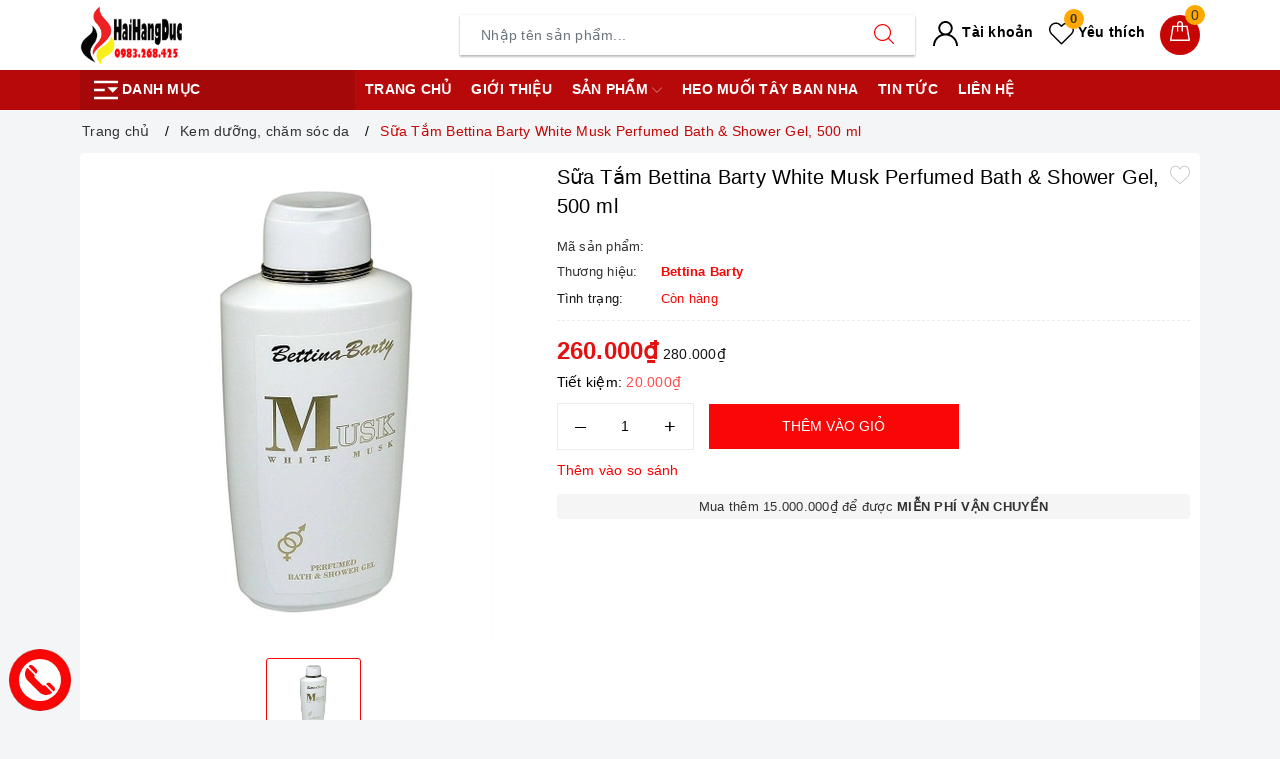

--- FILE ---
content_type: text/css
request_url: https://bizweb.dktcdn.net/100/461/256/themes/870678/assets/style_update.scss.css?1672711468843
body_size: 656
content:
.swiper-button-next,.swiper-container-rtl .swiper-button-prev,.swiper-button-prev,.swiper-container-rtl .swiper-button-next{background-image:unset !important}.pagecontact_ggmap iframe{width:100%}.page{min-height:550px}.grecaptcha-badge{display:none !important}.rte h1,.rte .h1,.rte h2,.rte .h2,.rte h3,.rte .h3,.rte h4,.rte .h4,.rte h5,.rte .h5,.rte h6,.rte .h6{margin-top:10px}.rte img,.rte p img,.rte span img{height:auto !important;max-width:100% !important;display:inline-block}.rte ul{padding-left:40px}.rte a{color:#337ab7;cursor:pointer;text-decoration:underline}fieldset{border:unset}textarea,input[type="text"],input[type="password"],input[type="button"],input[type="email"],input[type="submit"],input[type="number"]{-webkit-appearance:none;border-radius:0}.sapo-product-reviews-badge .sapo-product-reviews-star i{font-size:12px !important}.sapo-product-reviews-badge{clear:both !important;margin:3px 0}.grid{display:grid}.block{display:block}.inline_block{display:inline-block}.w-1200{position:relative;max-width:1170px;padding:0 15px;margin:auto}._1line{text-overflow:ellipsis;overflow:hidden;white-space:nowrap}.pt_100::before{padding-top:100%}.image_thumb{display:block;height:auto}.imgWrap{overflow:hidden;display:block;position:relative}.imgWrap:before{content:"";display:block}.imgWrap .imgWrap-item{position:absolute;top:0;left:0;width:100%;height:100%;display:flex;-webkit-display:flex;-moz-display:flex;justify-content:center;align-items:center}.imgWrap .imgWrap-item img{-webkit-transition:0.4s;-moz-transition:0.4s;-ms-transition:0.4s;-o-transition:0.4s;transition:0.4s}.imgWrap:hover img{transform:scale(1.1)}.imgWrap.noHover:hover img{transform:none !important}header.header .evo-main-nav{background-color:#fff}header.header .evo-main-nav .evo-account-and-cart .evo-account>a{color:#000}header.header .evo-main-nav .evo-account-and-cart .evo-wish-list>a{color:#000}header.header .evo-main-nav .evo-account-and-cart .evo-account>a svg g path{fill:#000 !important}header.header .evo-main-nav .evo-account-and-cart .evo-wish-list>a svg path{fill:#000 !important}@media (max-width: 991px){header.header .evo-main-nav .evo-header-mobile #trigger-mobile .icon-bar{background-color:#000}}


--- FILE ---
content_type: application/javascript
request_url: https://bizweb.dktcdn.net/100/461/256/themes/870678/assets/evo-product.js?1672711468843
body_size: 2202
content:
$(document).on('click', '.btn-buy-now-click', function(e) {
	e.preventDefault();
	$('[data-role=addtocart]').click();
});
$('.evo-owl-product').slick({
	dots: false,
	arrows: true,
	infinite: false,
	speed: 300,
	slidesToShow: 5,
	slidesToScroll: 5,
	responsive: [
		{
			breakpoint: 1024,
			settings: {
				slidesToShow: 4,
				slidesToScroll: 4
			}
		},
		{
			breakpoint: 991,
			settings: {
				slidesToShow: 3,
				slidesToScroll: 3
			}
		},
		{
			breakpoint: 767,
			settings: {
				slidesToShow: 3,
				slidesToScroll: 3
			}
		},
		{
			breakpoint: 480,
			settings: {
				slidesToShow: 2,
				slidesToScroll: 2
			}
		}
	]
});
$('.slider-nav').slick({
	slidesToShow: 4,
	slidesToScroll: 1,
	asNavFor: '.slider-for',
	dots: false,
	centerMode: false,
	infinite: false,
	focusOnSelect: true,
	responsive: [
		{
			breakpoint: 1025,
			settings: {
				slidesToShow: 4,
				slidesToScroll: 1
			}
		},
		{
			breakpoint: 991,
			settings: {
				slidesToShow: 4
			}
		},
		{
			breakpoint: 480,
			settings: {
				slidesToShow: 4
			}
		}
	]
});
$('.slider-for').slick({
	slidesToShow: 1,
	slidesToScroll: 1,
	arrows: false,
	lazyLoad: 'ondemand',
	fade: true,
	infinite: false,
	asNavFor: '.slider-nav',
	adaptiveHeight: false,
	responsive: [
		{
			breakpoint: 480,
			settings:{
				dots: true
			}
		}
	]
});
$('.slider-big-video .slider-for a').each(function() {
	$(this).attr('rel','lightbox-demo'); 
});
var variantsize = false;
var alias = "";
var getLimit = 10;
var productOptionsSize = 1;
var selectCallback = function(variant, selector){
	if (variant){
		var form = jQuery('#' + selector.domIdPrefix).closest('form');
		for(var i=0,length=variant.options.length; i<length; i++){
			var radioButton = form.find('.swatch[data-option-index="' + i + '"] :radio[value="' + variant.options[i] +'"]');
			if (radioButton.size()){
				radioButton.get(0).checked = true;
			}
		};
	};
	var addToCart = jQuery('.form-product .btn-cart'),
		form = jQuery('.form-product .form-group'),
		productPrice = jQuery('.details-pro .special-price .product-price'),
		qty = jQuery('.inventory_quantity .a-stock'),
		comparePrice = jQuery('.details-pro .old-price .product-price-old'),
		comparePriceText = jQuery('.details-pro .old-price'),
		savePrice = jQuery('.details-pro .save-price .product-price-save'),
		savePriceText = jQuery('.details-pro .save-price'),
		qtyBtn = jQuery('.form-product .form-group .custom-btn-number'),
		BtnSold = jQuery('.form-product .form-group .btn-mua'),
		product_sku = jQuery('.details-product .sku-product .variant-sku');
	if (variant && variant.sku != "" && variant.sku != null){
		product_sku.html(variant.sku);
	} else {
		product_sku.html('(Đang cập nhật...)');
	};
	if (variant && variant.available) {
		if(variant.inventory_management == "bizweb"){
			if (variant.inventory_quantity != 0) {
				qty.html('<span class="a-stock">Còn hàng</span>');
			} else if (variant.inventory_quantity == ''){
				if (variant.inventory_policy == "continue"){
					qty.html('<span class="a-stock">Còn hàng</span>');
				} else {
					qty.html('<span class="a-stock a-stock-out">Hết hàng</span>');
				}
			}
		}else{
			qty.html('<span class="a-stock">Còn hàng</span>');
		};
		addToCart.html('Thêm vào giỏ').removeAttr('disabled');
		BtnSold.removeClass('btnsold');
		qtyBtn.removeClass('d-none');
		if(variant.price == 0){
			productPrice.html('Liên hệ');
			comparePrice.hide();
			savePrice.hide();
			comparePriceText.hide();
			savePriceText.hide();
			form.addClass('d-none');
		}else{
			form.removeClass('d-none');	
			productPrice.html(Bizweb.formatMoney(variant.price, ""));
												 addToCart.html('Thêm vào giỏ');
							  if ( variant.compare_at_price > variant.price ) {
				comparePrice.html(Bizweb.formatMoney(variant.compare_at_price, "")).show();
													 savePrice.html(Bizweb.formatMoney(variant.compare_at_price - variant.price, "") + ' <span>so với giá thị trường</span>').show();
													 comparePriceText.show();
								  savePriceText.show();
			}else {
				comparePrice.hide();   
				savePrice.hide();
				comparePriceText.hide();
				savePriceText.hide();
			}       										
		};
	}else{	
		qty.html('<span class="a-stock a-stock-out">Hết hàng</span>');
		addToCart.html('Hết hàng').attr('disabled', 'disabled');
		BtnSold.addClass('btnsold');
		qtyBtn.addClass('d-none');
		if(variant){
			if(variant.price != 0){
				form.removeClass('d-none');
				productPrice.html(Bizweb.formatMoney(variant.price, ""));
													 if ( variant.compare_at_price > variant.price ) {
								  comparePrice.html(Bizweb.formatMoney(variant.compare_at_price, "")).show();
								  savePrice.html(Bizweb.formatMoney(variant.compare_at_price - variant.price, "") + ' <span>so với giá thị trường</span>').show();
								  comparePriceText.show();
				savePriceText.show();
			} else {
				comparePrice.hide();  
				savePrice.hide();
				comparePriceText.hide();
				savePriceText.hide();
			}     
		}else{
			productPrice.html('Liên hệ');
			comparePrice.hide();
			savePrice.hide();
			comparePriceText.hide();
			savePriceText.hide();
			form.addClass('d-none');};
	}else{
		productPrice.html('Liên hệ');
		comparePrice.hide();
		savePrice.hide();
		comparePriceText.hide();
		savePriceText.hide();
		form.addClass('d-none');
	};
}
/*begin variant image*/
if (variant && variant.image) {  
	var originalImage = jQuery(".slider-nav img");
	var newImage = variant.image;
	var element = originalImage[0];
	Bizweb.Image.switchImage(newImage, element, function (newImageSizedSrc, newImage, element) {
		$('.slider-nav .slick-slide').each(function(){
			var $this = $(this);
			var imgThis = $this.find('img').attr('data-image');
			if(newImageSizedSrc.split("?")[0] == imgThis.split("?")[0]){
				var pst = $this.attr('data-slick-index');
				jQuery(".slider-for").slick( 'slickGoTo', pst);
			}
		});
	});
}
/*end of variant image*/
};
jQuery(function($) {
	
	
										  
	$('.selector-wrapper').css({
		'text-align':'left',
		'margin-bottom':'15px'
	});
});
jQuery('.swatch :radio').change(function() {
	var optionIndex = jQuery(this).closest('.swatch').attr('data-option-index');
	var optionValue = jQuery(this).val();
	jQuery(this)
		.closest('form')
		.find('.single-option-selector')
		.eq(optionIndex)
		.val(optionValue)
		.trigger('change');
});
function scrollToxx(){
	if($(window).width() > 767) {
		$('html, body').animate({ scrollTop: $('.product-tab.e-tabs').offset().top }, 'slow');
		$('.tab-content, .product-tab .tab-link').removeClass('current');
		$('#tab-3, .product-tab .tab-link:nth-child(3)').addClass('current');
		return false;
	}else{
		$('html, body').animate({ scrollTop: $('.product-tab.e-tabs #tab-3').offset().top }, 'slow');
		$('.product-tab.e-tabs #tab-3').addClass('active');
	}
};
function scrollToxxs(){
	$('html, body').animate({ scrollTop: $('.product-tab.e-tabs').offset().top }, 'slow');
	return false;
};
$('.btn--view-more .less-text').click(function(){
	scrollToxxs();
});
if ($(window).width() < 767) {
	$('.evo-tab-product-mobile .tab-content .evo-product-tabs-header').on('click', function(e){
		e.preventDefault();
		var $this = $(this);
		$this.parents('.evo-tab-product-mobile .tab-content').find('.rte').stop().slideToggle();
		$(this).parent().toggleClass('active');
		return false;
	});
};